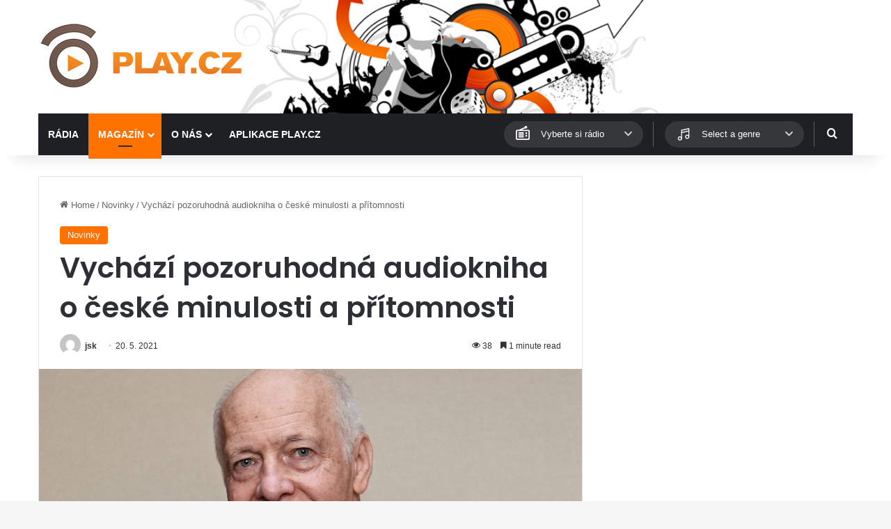

--- FILE ---
content_type: text/html; charset=utf-8
request_url: https://www.google.com/recaptcha/api2/aframe
body_size: 248
content:
<!DOCTYPE HTML><html><head><meta http-equiv="content-type" content="text/html; charset=UTF-8"></head><body><script nonce="fmRicy58q5bsKVKaAWBgjg">/** Anti-fraud and anti-abuse applications only. See google.com/recaptcha */ try{var clients={'sodar':'https://pagead2.googlesyndication.com/pagead/sodar?'};window.addEventListener("message",function(a){try{if(a.source===window.parent){var b=JSON.parse(a.data);var c=clients[b['id']];if(c){var d=document.createElement('img');d.src=c+b['params']+'&rc='+(localStorage.getItem("rc::a")?sessionStorage.getItem("rc::b"):"");window.document.body.appendChild(d);sessionStorage.setItem("rc::e",parseInt(sessionStorage.getItem("rc::e")||0)+1);localStorage.setItem("rc::h",'1768383067485');}}}catch(b){}});window.parent.postMessage("_grecaptcha_ready", "*");}catch(b){}</script></body></html>